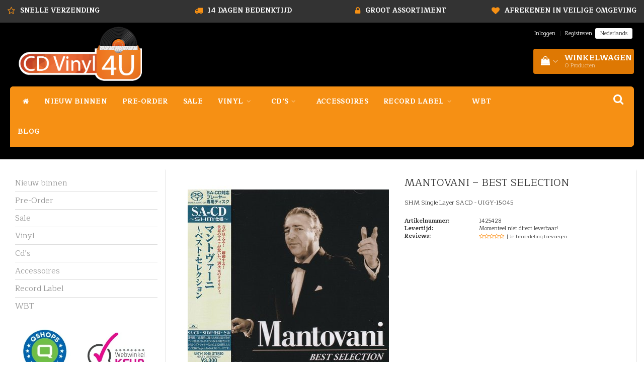

--- FILE ---
content_type: text/html;charset=utf-8
request_url: https://www.cdvinyl4u.nl/mantovani-best-selection.html
body_size: 15060
content:
<!DOCTYPE html>
<html lang="nl">
  
  <head>
    <meta charset="utf-8"/>
<!-- [START] 'blocks/head.rain' -->
<!--

  (c) 2008-2026 Lightspeed Netherlands B.V.
  http://www.lightspeedhq.com
  Generated: 19-01-2026 @ 22:12:11

-->
<link rel="canonical" href="https://www.cdvinyl4u.nl/mantovani-best-selection.html"/>
<link rel="alternate" href="https://www.cdvinyl4u.nl/index.rss" type="application/rss+xml" title="Nieuwe producten"/>
<meta name="robots" content="noodp,noydir"/>
<meta name="google-site-verification" content="dgfP1N1r1jlFdgoe8V6oB4nZMWaiFlCOAoEF182uZlU"/>
<meta name="google-site-verification" content="yR1esRe1UcYYGwUApJd6JaIVGciuakyMEIpo9Ls0clM"/>
<meta property="og:url" content="https://www.cdvinyl4u.nl/mantovani-best-selection.html?source=facebook"/>
<meta property="og:site_name" content="CD Vinyl 4u"/>
<meta property="og:title" content="MANTOVANI – BEST SELECTION"/>
<meta property="og:description" content="SHM Single Layer SACD - UIGY-15045"/>
<meta property="og:image" content="https://cdn.webshopapp.com/shops/90704/files/427831411/universal-japan-mantovani-best-selection.jpg"/>
<script>
<!-- Google tag (gtag.js) -->
<script async src="https://www.googletagmanager.com/gtag/js?id=G-281DW89SS9"></script>
<script>
    window.dataLayer = window.dataLayer || [];
    function gtag(){dataLayer.push(arguments);}
    gtag('js', new Date());

    gtag('config', 'G-281DW89SS9');
</script>
</script>
<script src="https://app.dmws.plus/shop-assets/90704/dmws-plus-loader.js?id=bcd37372977aa58df52bd909f84a96f3"></script>
<!--[if lt IE 9]>
<script src="https://cdn.webshopapp.com/assets/html5shiv.js?2025-02-20"></script>
<![endif]-->
<!-- [END] 'blocks/head.rain' -->
    <title>MANTOVANI – BEST SELECTION - CD Vinyl 4u</title>
    <meta name="description" content="SHM Single Layer SACD - UIGY-15045" />
    <meta name="keywords" content="Universal, Japan, MANTOVANI, –, BEST, SELECTION" />
    <meta http-equiv="X-UA-Compatible" content="IE=edge">
    <meta name="viewport" content="width=device-width, initial-scale=1, maximum-scale=1">
    <meta name="apple-mobile-web-app-capable" content="yes">
    <meta name="apple-mobile-web-app-status-bar-style" content="black">
    <link rel="shortcut icon" href="https://cdn.webshopapp.com/shops/90704/themes/183034/v/1799286/assets/favicon.ico?20231206091219" type="image/x-icon" />   
    
            <link rel="stylesheet" href="//fonts.googleapis.com/css?family=Maitree:300,400,700" type="text/css"/>   
        
    
    <link rel="stylesheet" href="//maxcdn.bootstrapcdn.com/font-awesome/4.6.1/css/font-awesome.min.css">    
    <link rel="stylesheet" href="https://cdn.webshopapp.com/assets/gui-2-0.css?2025-02-20" />
    <link rel="stylesheet" href="https://cdn.webshopapp.com/assets/gui-responsive-2-0.css?2025-02-20" />
    <link rel="stylesheet" href="https://cdnjs.cloudflare.com/ajax/libs/fancybox/3.4.2/jquery.fancybox.min.css" />
    <link rel="stylesheet" href="https://cdn.webshopapp.com/shops/90704/themes/183034/assets/bootstrap-min.css?20260102114548" />
    <link rel="stylesheet" href="https://cdn.webshopapp.com/shops/90704/themes/183034/assets/navigatie.css?20260102114548" />
    <link rel="stylesheet" href="https://cdn.webshopapp.com/shops/90704/themes/183034/assets/stylesheet.css??20260102114548" />
    <link rel="stylesheet" href="https://cdn.webshopapp.com/shops/90704/themes/183034/assets/settings.css?20260102114548" />
    <link rel="stylesheet" href="https://cdn.webshopapp.com/shops/90704/themes/183034/assets/custom.css??20260102114548" />
    
    <script src="https://cdn.webshopapp.com/assets/jquery-1-9-1.js?2025-02-20"></script>
    <script src="https://cdn.webshopapp.com/assets/gui.js?2025-02-20"></script>    
        <script type="text/javascript" src="https://cdn.webshopapp.com/shops/90704/themes/183034/assets/owl-carousel-min.js?20260102114548"></script>
            <!-- HTML5 Shim and Respond.js IE8 support of HTML5 elements and media queries -->
    <!--[if lt IE 9]>
    <script src="//oss.maxcdn.com/html5shiv/3.7.2/html5shiv.min.js"></script>
    <script src="//oss.maxcdn.com/respond/1.4.2/respond.min.js"></script>
    <![endif]-->
     
  </head>
  
  <body>
 
    <!-- USPS -->
    <div class="fixedusps usps hidden-xs">
 <div class="container-fluid">
  
  <ul>
                
                                        
                <li class="col-xs-6 col-sm-6 col-md-4 col-lg-3 nopadding">
      <i class="fa icon-usp font-md fa-star-o " aria-hidden="true"></i> <a href="/service" title="Snelle Verzending">Snelle Verzending</a></li>
        
                <li class="col-xs-6 col-sm-6 col-md-4 col-lg-3 nopadding">
      <i class="fa icon-usp font-md  fa-truck " aria-hidden="true"></i> <a href="/service" title="14 dagen bedenktijd">14 dagen bedenktijd</a></li>
        
                <li class="col-xs-6 col-sm-6 col-md-4 col-lg-3 nopadding">
      <i class="fa icon-usp font-md fa-lock " aria-hidden="true"></i> <a href="/service" title="Groot assortiment ">Groot assortiment </a></li>
        
                <li class="col-xs-6 col-sm-6 col-md-4 col-lg-3 nopadding">
      <i class="fa icon-usp font-md fa-heart " aria-hidden="true"></i> <a href="/service" title="Afrekenen in veilige omgeving">Afrekenen in veilige omgeving</a></li>
        
      </ul>
  
</div>
</div>
 
    <!-- /USPS -->
    
    <!-- REMARKETING TAG -->
    
            
<script type="text/javascript">
var google_tag_params = {
ecomm_prodid: '143054569',
ecomm_pagetype: 'product',
ecomm_totalvalue: 38.00,
};
</script>

<script>
dataLayer = [{
  google_tag_params: window.google_tag_params
}];
</script>

    <!-- /REMARKETING TAG -->
    
    <!-- HEADER -->
    <header class="usp usppadding" data-spy="scroll">
  <div class="container-fluid">
    
    <div class="col-xs-12">
      <div class="logo">
        <a href="https://www.cdvinyl4u.nl/" title="CD Vinyl 4u">
          <img src="https://cdn.webshopapp.com/shops/90704/themes/183034/v/1797236/assets/logo.png?20231206091219" alt="CD Vinyl 4u" />
        </a>
      </div>
    </div>
   <div class="col-sm-5"></div>
    <div class="col-md-4 paddingmd hidden-xs hidden-sm nopaddingr pull-right">
      <div class="sticky-change pull-right text-right">            
        <ul class="header-links">
                    <li><a href="https://www.cdvinyl4u.nl/account/" title="Mijn account">Inloggen </a></li>
          <li class="divide">|</li>
          <li><a href="https://www.cdvinyl4u.nl/account/register/" title="Registreren">Registreren </a></li>
                    
                    
          
  
<li class="btn-group">
  <button type="button" class="dropdown-toggle" data-toggle="dropdown">Nederlands <span class="caret"></span></button>
  <ul class="dropdown-menu languages" role="menu">
        <li><a href="https://www.cdvinyl4u.nl/go/product/143054569" title="Nederlands"><span class="flag nl"></span> Nederlands</a></li>
      </ul>
</li>                 </ul>   
        
         <div id="cartContainer" class="sticky-cart sticky-usp cart-container top hidden-xs hidden-sm">
          <a href="https://www.cdvinyl4u.nl/cart/" title="Mijn winkelwagen" class="cart">
            <i class="fa fa-shopping-bag" aria-hidden="true"></i> <strong>Winkelwagen</strong> <i class="fa fa-angle-down" aria-hidden="true"></i> <br />
            <span class="cart-total-quantity">0</span><span class="productcart">Producten</span>           </a>
          <div class="view-cart col-md-3">
            
            <div class="total">
              Totaalbedrag:<span class="pull-right"><strong>€0,00</strong></span>
              <div class="price-tax">Incl. btw               </div>
              <a href="https://www.cdvinyl4u.nl/cart/" class="btn btn-md btn-icon btn-view">Bestellen <i class="fa fa-shopping-cart" aria-hidden="true"></i></a>
            </div>
            <div class="cartbridge"></div>
          </div>
          <div class="cartshadow"></div>
                    <div class="cartshadowusp"></div>
                  </div>     
        
      </div><!-- header-select -->
    </div><!-- col-md-3 -->

  <nav class="col-xs-12 menu2laags navbar navbar-fixed-top yamm nopadding stickyusps" id="stickynav">
  <div class="navbar-header">
    <button type="button" class="navbar-toggle collapsed" data-toggle="collapse" data-target="#navbar" aria-expanded="false" aria-controls="navbar">
      <span class="sr-only">Toggle navigation</span><span class="icon-bar"></span><span class="icon-bar"></span><span class="icon-bar"></span>
    </button>
  </div>
  <div class="searchmobile">
    <form class="navbar-form" role="search" action="https://www.cdvinyl4u.nl/search/" method="get" id="form_search3">
      <div class="input-group">
        <input type="text" class="form-control" autocomplete="off" placeholder="Zoeken" name="q" id="srch-3">
        <div class="input-group-btn">
          <button class="btn btn-search" type="submit" title="Zoeken" onclick="$('#form_search3').submit();"><span class="glyphicon glyphicon-search"></span>
          </button>
        </div>
      </div>
    </form>
  </div>     
  
  <div id="navbar" class="collapse navbar-collapse">
        <ul class="nav navbar-nav">            
      <li class="home-nav hidden-xs hidden-sm"><a href="https://www.cdvinyl4u.nl/" title="Home"><i class="fa fa-home" aria-hidden="true"></i></a></li>
            <li class=""> 
        <a title="Nieuw binnen" href="https://www.cdvinyl4u.nl/nieuw-binnen/"> Nieuw binnen </a>
              
              </li>
            <li class=""> 
        <a title="Pre-Order" href="https://www.cdvinyl4u.nl/pre-order/"> Pre-Order </a>
              
              </li>
            <li class=""> 
        <a title="Sale" href="https://www.cdvinyl4u.nl/sale/"> Sale </a>
              
              </li>
            <li class=" dropdown yamm-fw"> 
        <span class="togglesub dropdown-toggle" data-toggle="dropdown" role="button" aria-expanded="false"><i class="fa fa-plus" aria-hidden="true"></i></span><a title="Vinyl" href="https://www.cdvinyl4u.nl/vinyl/"> Vinyl <i class="fa fa-angle-down hidden-xs hidden-sm" aria-hidden="true"></i></a>
              
                <ul class="dropdown-menu" role="menu">
          <li class="grid-demo"> 
            <div class="row column">  
                            <div class="item">
                <a title="Vinyl (Enkel)" href="https://www.cdvinyl4u.nl/vinyl/vinyl-enkel/" class="subtitel">Vinyl (Enkel)</a>
                <ul class="list-unstyled" >
                    
                </ul>
              </div>
                            <div class="item">
                <a title="Vinyl (Dubbel)" href="https://www.cdvinyl4u.nl/vinyl/vinyl-dubbel/" class="subtitel">Vinyl (Dubbel)</a>
                <ul class="list-unstyled" >
                    
                </ul>
              </div>
                            <div class="item">
                <a title="Vinyl (Box set)" href="https://www.cdvinyl4u.nl/vinyl/vinyl-box-set/" class="subtitel">Vinyl (Box set)</a>
                <ul class="list-unstyled" >
                    
                </ul>
              </div>
                            <div class="item">
                <a title="Ultradisc One-Step Lp’s" href="https://www.cdvinyl4u.nl/vinyl/ultradisc-one-step-lps/" class="subtitel">Ultradisc One-Step Lp’s</a>
                <ul class="list-unstyled" >
                    
                </ul>
              </div>
                          </div>
          </li> 
        </ul>
              </li>
            <li class=" dropdown yamm-fw"> 
        <span class="togglesub dropdown-toggle" data-toggle="dropdown" role="button" aria-expanded="false"><i class="fa fa-plus" aria-hidden="true"></i></span><a title="Cd’s" href="https://www.cdvinyl4u.nl/cds/"> Cd’s <i class="fa fa-angle-down hidden-xs hidden-sm" aria-hidden="true"></i></a>
              
                <ul class="dropdown-menu" role="menu">
          <li class="grid-demo"> 
            <div class="row column">  
                            <div class="item">
                <a title="Cd’s" href="https://www.cdvinyl4u.nl/cds/cds/" class="subtitel">Cd’s</a>
                <ul class="list-unstyled" >
                    
                </ul>
              </div>
                            <div class="item">
                <a title="Gold Cd’s" href="https://www.cdvinyl4u.nl/cds/gold-cds/" class="subtitel">Gold Cd’s</a>
                <ul class="list-unstyled" >
                    
                </ul>
              </div>
                            <div class="item">
                <a title="Hybrid-SACD" href="https://www.cdvinyl4u.nl/cds/hybrid-sacd/" class="subtitel">Hybrid-SACD</a>
                <ul class="list-unstyled" >
                    
                </ul>
              </div>
                            <div class="item">
                <a title="K2 HD &amp; DXD" href="https://www.cdvinyl4u.nl/cds/k2-hd-dxd/" class="subtitel">K2 HD &amp; DXD</a>
                <ul class="list-unstyled" >
                    
                </ul>
              </div>
                            <div class="item">
                <a title="Single-Layer-SACD" href="https://www.cdvinyl4u.nl/cds/single-layer-sacd/" class="subtitel">Single-Layer-SACD</a>
                <ul class="list-unstyled" >
                    
                </ul>
              </div>
                            <div class="item">
                <a title="UHQCD" href="https://www.cdvinyl4u.nl/cds/uhqcd/" class="subtitel">UHQCD</a>
                <ul class="list-unstyled" >
                    
                </ul>
              </div>
                            <div class="item">
                <a title="Ultra-HD" href="https://www.cdvinyl4u.nl/cds/ultra-hd/" class="subtitel">Ultra-HD</a>
                <ul class="list-unstyled" >
                    
                </ul>
              </div>
                            <div class="item">
                <a title="XRCD" href="https://www.cdvinyl4u.nl/cds/xrcd/" class="subtitel">XRCD</a>
                <ul class="list-unstyled" >
                    
                </ul>
              </div>
                          </div>
          </li> 
        </ul>
              </li>
            <li class=""> 
        <a title="Accessoires " href="https://www.cdvinyl4u.nl/accessoires/"> Accessoires  </a>
              
              </li>
            <li class=" dropdown yamm-fw"> 
        <span class="togglesub dropdown-toggle" data-toggle="dropdown" role="button" aria-expanded="false"><i class="fa fa-plus" aria-hidden="true"></i></span><a title="Record Label" href="https://www.cdvinyl4u.nl/record-label/"> Record Label <i class="fa fa-angle-down hidden-xs hidden-sm" aria-hidden="true"></i></a>
              
                <ul class="dropdown-menu" role="menu">
          <li class="grid-demo"> 
            <div class="row column">  
                            <div class="item">
                <a title="2xHD" href="https://www.cdvinyl4u.nl/record-label/2xhd/" class="subtitel">2xHD</a>
                <ul class="list-unstyled" >
                    
                </ul>
              </div>
                            <div class="item">
                <a title="Analogphonic" href="https://www.cdvinyl4u.nl/record-label/analogphonic/" class="subtitel">Analogphonic</a>
                <ul class="list-unstyled" >
                    
                </ul>
              </div>
                            <div class="item">
                <a title="Analogue Productions" href="https://www.cdvinyl4u.nl/record-label/analogue-productions/" class="subtitel">Analogue Productions</a>
                <ul class="list-unstyled" >
                    
                </ul>
              </div>
                            <div class="item">
                <a title="AudioNautes" href="https://www.cdvinyl4u.nl/record-label/audionautes/" class="subtitel">AudioNautes</a>
                <ul class="list-unstyled" >
                    
                </ul>
              </div>
                            <div class="item">
                <a title="AudioQuest" href="https://www.cdvinyl4u.nl/record-label/audioquest/" class="subtitel">AudioQuest</a>
                <ul class="list-unstyled" >
                    
                </ul>
              </div>
                            <div class="item">
                <a title="Audio Wave" href="https://www.cdvinyl4u.nl/record-label/audio-wave/" class="subtitel">Audio Wave</a>
                <ul class="list-unstyled" >
                    
                </ul>
              </div>
                            <div class="item">
                <a title="Berliner Meister Schallplatten" href="https://www.cdvinyl4u.nl/record-label/berliner-meister-schallplatten/" class="subtitel">Berliner Meister Schallplatten</a>
                <ul class="list-unstyled" >
                    
                </ul>
              </div>
                            <div class="item">
                <a title="Esoteric" href="https://www.cdvinyl4u.nl/record-label/esoteric/" class="subtitel">Esoteric</a>
                <ul class="list-unstyled" >
                    
                </ul>
              </div>
                            <div class="item">
                <a title="FIM" href="https://www.cdvinyl4u.nl/record-label/fim/" class="subtitel">FIM</a>
                <ul class="list-unstyled" >
                    
                </ul>
              </div>
                            <div class="item">
                <a title="Hi-Q Records" href="https://www.cdvinyl4u.nl/record-label/hi-q-records/" class="subtitel">Hi-Q Records</a>
                <ul class="list-unstyled" >
                    
                </ul>
              </div>
                            <div class="item">
                <a title="Impex Records" href="https://www.cdvinyl4u.nl/record-label/impex-records/" class="subtitel">Impex Records</a>
                <ul class="list-unstyled" >
                    
                </ul>
              </div>
                            <div class="item">
                <a title="Intervention Records" href="https://www.cdvinyl4u.nl/record-label/intervention-records/" class="subtitel">Intervention Records</a>
                <ul class="list-unstyled" >
                    
                </ul>
              </div>
                            <div class="item">
                <a title="Jazz on Vinyl" href="https://www.cdvinyl4u.nl/record-label/jazz-on-vinyl/" class="subtitel">Jazz on Vinyl</a>
                <ul class="list-unstyled" >
                    
                </ul>
              </div>
                            <div class="item">
                <a title="Master Music" href="https://www.cdvinyl4u.nl/record-label/master-music/" class="subtitel">Master Music</a>
                <ul class="list-unstyled" >
                    
                </ul>
              </div>
                            <div class="item">
                <a title="MFSL" href="https://www.cdvinyl4u.nl/record-label/mfsl/" class="subtitel">MFSL</a>
                <ul class="list-unstyled" >
                    
                </ul>
              </div>
                            <div class="item">
                <a title="ORG" href="https://www.cdvinyl4u.nl/record-label/org/" class="subtitel">ORG</a>
                <ul class="list-unstyled" >
                    
                </ul>
              </div>
                            <div class="item">
                <a title="Pro-Ject" href="https://www.cdvinyl4u.nl/record-label/pro-ject/" class="subtitel">Pro-Ject</a>
                <ul class="list-unstyled" >
                    
                </ul>
              </div>
                            <div class="item">
                <a title="Pure Pleasure" href="https://www.cdvinyl4u.nl/record-label/pure-pleasure/" class="subtitel">Pure Pleasure</a>
                <ul class="list-unstyled" >
                    
                </ul>
              </div>
                            <div class="item">
                <a title="Reference Recordings" href="https://www.cdvinyl4u.nl/record-label/reference-recordings/" class="subtitel">Reference Recordings</a>
                <ul class="list-unstyled" >
                    
                </ul>
              </div>
                            <div class="item">
                <a title="Sam Records" href="https://www.cdvinyl4u.nl/record-label/sam-records/" class="subtitel">Sam Records</a>
                <ul class="list-unstyled" >
                    
                </ul>
              </div>
                            <div class="item">
                <a title="Stockfisch" href="https://www.cdvinyl4u.nl/record-label/stockfisch/" class="subtitel">Stockfisch</a>
                <ul class="list-unstyled" >
                    
                </ul>
              </div>
                            <div class="item">
                <a title="Sony Hongkong" href="https://www.cdvinyl4u.nl/record-label/sony-hongkong/" class="subtitel">Sony Hongkong</a>
                <ul class="list-unstyled" >
                    
                </ul>
              </div>
                            <div class="item">
                <a title="Speakers Corner" href="https://www.cdvinyl4u.nl/record-label/speakers-corner/" class="subtitel">Speakers Corner</a>
                <ul class="list-unstyled" >
                    
                </ul>
              </div>
                            <div class="item">
                <a title="Tacet" href="https://www.cdvinyl4u.nl/record-label/tacet/" class="subtitel">Tacet</a>
                <ul class="list-unstyled" >
                    
                </ul>
              </div>
                            <div class="item">
                <a title="The Lost Recordings" href="https://www.cdvinyl4u.nl/record-label/the-lost-recordings/" class="subtitel">The Lost Recordings</a>
                <ul class="list-unstyled" >
                    
                </ul>
              </div>
                            <div class="item">
                <a title="Universal Hongkong" href="https://www.cdvinyl4u.nl/record-label/universal-hongkong/" class="subtitel">Universal Hongkong</a>
                <ul class="list-unstyled" >
                    
                </ul>
              </div>
                            <div class="item">
                <a title="Universal Japan" href="https://www.cdvinyl4u.nl/record-label/universal-japan/" class="subtitel">Universal Japan</a>
                <ul class="list-unstyled" >
                    
                </ul>
              </div>
                            <div class="item">
                <a title="Venus Records" href="https://www.cdvinyl4u.nl/record-label/venus-records/" class="subtitel">Venus Records</a>
                <ul class="list-unstyled" >
                    
                </ul>
              </div>
                            <div class="item">
                <a title="Diverse " href="https://www.cdvinyl4u.nl/record-label/diverse/" class="subtitel">Diverse </a>
                <ul class="list-unstyled" >
                    
                </ul>
              </div>
                          </div>
          </li> 
        </ul>
              </li>
            <li class=""> 
        <a title="WBT" href="https://www.cdvinyl4u.nl/wbt/"> WBT </a>
              
              </li>
                         <li class=""><a href="https://www.cdvinyl4u.nl/blogs/blog/">Blog</a></li>
             
    </ul> 
        <div id="cartContainer" class="cart-container top hidden-xs hidden-sm">
     <a href="https://www.cdvinyl4u.nl/cart/" title="Mijn winkelwagen" class="cart">
       <i class="fa fa-shopping-bag" aria-hidden="true"></i> <span class="cart-total-quantity">0</span>
      </a>
    </div> 
    <div class="stickysearch">
      <i class="fa fa-search" aria-hidden="true"></i>
    </div>
    <!-- stickysearch -->
    
    <div class="view-search hidden">
      <form class="navbar-form" role="search" action="https://www.cdvinyl4u.nl/search/" method="get" id="form_search">
        <div class="input-group">
          <input type="text" class="form-control" autocomplete="off" placeholder="Zoeken" name="q" id="srch">
          <div class="input-group-btn">
            <button class="btn btn-search" type="submit" title="Zoeken" onclick="$('#form_search').submit();">
              <i class="fa fa-search" aria-hidden="true"></i>
            </button>
          </div>
        </div>
        <div class="autocomplete">
          <div class="products-livesearch"></div>
          <div class="more">
            <a href="#">Bekijk alle resultaten <span>(0)</span></a>
          </div><!--more-->
          <div class="notfound">Geen producten gevonden...</div>
        </div><!--autocomplete-->
      </form>
    </div>
  </div><!--/.nav-collapse -->
</nav>
<div class="nav-arrow text-center paddingsm"><i class="fa fa-chevron-down" aria-hidden="true"></i></div>

    
  </div>
</header>     
    <!-- /HEADER -->
    
    <!-- MESSAGES -->
        <!-- /MESSAGES -->
    
    
<!-- [START] PRODUCT -->
<div itemscope itemtype="https://schema.org/Product">
  <meta itemprop="name" content="Universal Japan MANTOVANI – BEST SELECTION">
  <meta itemprop="image" content="https://cdn.webshopapp.com/shops/90704/files/427831411/300x250x2/universal-japan-mantovani-best-selection.jpg" /> 
  <meta itemprop="brand" content="Universal Japan" />  <meta itemprop="description" content="SHM Single Layer SACD - UIGY-15045" />  <meta itemprop="itemCondition" itemtype="https://schema.org/OfferItemCondition" content="https://schema.org/NewCondition"/>
  <meta itemprop="gtin13" content="4988031425428" />  <meta itemprop="mpn" content="1425428" />  <meta itemprop="sku" content="4988031425428" />    <meta itemprop="productID" content="143054569">

 

<div itemprop="offers" itemscope itemtype="https://schema.org/Offer">
   
    <meta itemprop="price" content="38.00" />
    <meta itemprop="priceCurrency" content="EUR" />
     
  <meta itemprop="validFrom" content="2026-01-19" /> 
  <meta itemprop="priceValidUntil" content="2026-04-19" />
  <meta itemprop="url" content="https://www.cdvinyl4u.nl/mantovani-best-selection.html" />
 </div>
<!-- [START] REVIEWS -->
<!-- [END] REVIEWS -->
</div>
<!-- [END] PRODUCT --><div class="col-md-12 white shopnow-products"></div>

<div class="container-fluid">
       
    <!-- SIDEBAR -->
    <div class="col-xs-12 col-md-3 sidebar nopadding hidden-xs hidden-sm">
      <div class="white roundcorners shadow paddinground">
        
<ul>
    <li><a href="https://www.cdvinyl4u.nl/nieuw-binnen/" title="Nieuw binnen" >Nieuw binnen </a>
      </li>
    <li><a href="https://www.cdvinyl4u.nl/pre-order/" title="Pre-Order" >Pre-Order </a>
      </li>
    <li><a href="https://www.cdvinyl4u.nl/sale/" title="Sale" >Sale </a>
      </li>
    <li><a href="https://www.cdvinyl4u.nl/vinyl/" title="Vinyl" >Vinyl </a>
      </li>
    <li><a href="https://www.cdvinyl4u.nl/cds/" title="Cd’s" >Cd’s </a>
      </li>
    <li><a href="https://www.cdvinyl4u.nl/accessoires/" title="Accessoires " >Accessoires  </a>
      </li>
    <li><a href="https://www.cdvinyl4u.nl/record-label/" title="Record Label" >Record Label </a>
      </li>
    <li><a href="https://www.cdvinyl4u.nl/wbt/" title="WBT" >WBT </a>
      </li>
  </ul>




      <a href="https://www.qshops.org/webshop/view/cdvinyl4u" title="Keur merken">
        <img src="https://cdn.webshopapp.com/shops/90704/files/426194212/aa5aeaab-86e4-48e5-b3b9-831eca29c1bc.jpg" class="hallmark" alt="Keur merken" title="Keur merken"/>
      </a>
    
    <h3>Recent bekeken <a href="https://www.cdvinyl4u.nl/recent/clear/" title="Wissen" class="text-right small">Wissen</a></h3>
        
    <div class="product-sidebar clearfix">
    <div class="col-md-2 nopadding">
      <a href="https://www.cdvinyl4u.nl/mantovani-best-selection.html" title="Universal Japan MANTOVANI – BEST SELECTION" class="product-image">
                <img src="https://cdn.webshopapp.com/shops/90704/files/427831411/35x35x2/universal-japan-mantovani-best-selection.jpg" width="35" height="35" alt="Universal Japan MANTOVANI – BEST SELECTION" />
              </a>
    </div>
    <div class="col-md-10">
      <a href="https://www.cdvinyl4u.nl/mantovani-best-selection.html" title="Universal Japan MANTOVANI – BEST SELECTION"> MANTOVANI – BEST SELECTION</a>
      
            
      <span class="price">€38,00    
         
      </span>         
      
              
      
                  
    </div>
    
  </div>
    
    
      </div>       <div class="col-xs-12 hidden-xs usp-column white roundcorners shadow paddinground margtop">
        <h3>Voordelen van CD Vinyl 4u</h3>
        <ul>
          <li><i class="fa fa-check" aria-hidden="true"></i>Snelle Verzending</li>          <li><i class="fa fa-check" aria-hidden="true"></i>14 dagen bedenktijd</li>          <li><i class="fa fa-check" aria-hidden="true"></i>Groot assortiment </li>          <li><i class="fa fa-check" aria-hidden="true"></i>Afrekenen in veilige omgeving</li>        </ul>
      </div>    </div> 
    <!-- /SIDEBAR -->
    
    <!-- PRODUCT -->
  <div class="col-md-9 nopaddingr"> 
       <div class="col-xs-12 nopadding">
        <div class="col-xs-6 breadcrumbsmobile paddingsm visible-xs visible-sm">
          <a href="https://www.cdvinyl4u.nl/" title="Home">Home</a>
           / <a href="https://www.cdvinyl4u.nl/mantovani-best-selection.html">MANTOVANI – BEST SELECTION</a>        </div>
        <div class="col-xs-6 mobiletopbar paddingsm visible-xs visible-sm">
          <ul class="header-links">          
                                    
          
  
<li class="btn-group">
  <button type="button" class="dropdown-toggle" data-toggle="dropdown">Nederlands <span class="caret"></span></button>
  <ul class="dropdown-menu languages" role="menu">
        <li><a href="https://www.cdvinyl4u.nl/go/product/143054569" title="Nederlands"><span class="flag nl"></span> Nederlands</a></li>
      </ul>
</li>                        <li><a href="https://www.cdvinyl4u.nl/account/" class="btn btn-xxs white"><i class="fa fa-user" aria-hidden="true"></i></a> </li>
          </ul>     
        </div>
      </div>
      
        <div class="col-xs-12 white shadow roundcorners margbot">
         
          <div class="productpage product" data-stock-allow_outofstock_sale="1" data-stock-level="0">
            
            <div class="col-md-12 popup-products"></div>
            
            <div class="col-md-6 col-xs-12">
              <div class="productpage-images product-143054569">          
                
                <div class="productpage-images-featured" style="position:none!important;">
                                                     
                  <div class="product-image margtop">
                    <a  title="Universal Japan MANTOVANI – BEST SELECTION">             
                      <img src="https://cdn.webshopapp.com/shops/90704/files/427831411/400x400x2/universal-japan-mantovani-best-selection.jpg" data-original-url="https://cdn.webshopapp.com/shops/90704/files/427831411/universal-japan-mantovani-best-selection.jpg" class="featured" alt="Universal Japan MANTOVANI – BEST SELECTION" />
                    </a>
                  </div>
                  
                                                                      </div>
                
                <ul class="productpage-images-thumbs col-xs-12 nopadding">
                                    
                   <script>
                    $(document).ready(function(){
                      // Double gallery image fix
                      $(document).on('click', '.product-image a', function(event) { 
                          event.preventDefault(); 
                          $(".productpage-images-thumbs script + li a").click(); 
                      });
                      // Youtube thumbnail creator
                      $('li.vid a').attr('href',function(i,e){
                        return e.replace("https://www.youtube.com/watch?v=","https://www.youtube.com/embed/");
                      });  
                      $('li.vid img').attr('src',function(i,e){
                        return e.replace("https://www.youtube.com/watch?v=","http://img.youtube.com/vi/");
                      });   
                    });  
                  </script> 
                                    <li>                  
                    <a href="https://cdn.webshopapp.com/shops/90704/files/427831411/universal-japan-mantovani-best-selection.jpg" data-fancybox="gallery" class="fancybox-thumb" title="Universal Japan MANTOVANI – BEST SELECTION">
                      <img src="https://cdn.webshopapp.com/shops/90704/files/427831411/70x70x2/universal-japan-mantovani-best-selection.jpg" data-featured-url="https://cdn.webshopapp.com/shops/90704/files/427831411/400x400x2/universal-japan-mantovani-best-selection.jpg" data-original-url="https://cdn.webshopapp.com/shops/90704/files/427831411/universal-japan-mantovani-best-selection.jpg" alt="Universal Japan MANTOVANI – BEST SELECTION" class="shadow roundcorners" />
                    </a>
                  </li>
                                  </ul>
                <div class="icons">
                  <a href="https://www.cdvinyl4u.nl/account/wishlistAdd/143054569/" title="Aan verlanglijst toevoegen"><i class="fa fa-heart-o" aria-hidden="true"></i></a>                               
                </div>
              </div>
            </div>  <!-- col-md-6 -->
            
            <div class="col-md-6 col-xs-12 nopadding">              
              <h1> <span>MANTOVANI – BEST SELECTION</span></h1>
              <div class="product-info paddingsm">
                                <div class="intro col-xs-9 nopadding">
                  SHM Single Layer SACD - UIGY-15045
                </div>     
                                              
                <div class="col-xs-3">
                  <a href="https://www.cdvinyl4u.nl/brands/universal-japan/" title="Universal Japan">
                    <img src="https://cdn.webshopapp.com/assets/blank.gif?2025-02-20" class="pull-right" alt="Universal Japan" />
                  </a>
                </div>
                                <dl class="details nopaddinglr col-xs-12">
                                    <dt class="col-xs-4 nopadding">Artikelnummer:</dt>
                  <dd class="col-xs-8 nopadding">1425428</dd>
                                                      <dt class="col-xs-4 nopadding">Levertijd:</dt>
                  <dd class="col-xs-8 nopadding">Momenteel niet direct leverbaar!</dd>
                                    
                                                        
                  
                              
                  <dt class="col-xs-4 nopadding">Reviews:</dt>
                  <dd class="col-xs-8 nopadding">                    
                   
                  <div class="stars-holder">
                    <div class="stars">
                                          </div>
                    <div class="stars-o">
                      <i class="fa fa-star-o"></i><i class="fa fa-star-o"></i><i class="fa fa-star-o"></i><i class="fa fa-star-o"></i><i class="fa fa-star-o"></i>
                    </div>
                    <a href="https://www.cdvinyl4u.nl/account/review/143054569/" class="font-xs write-review" title="Je beoordeling toevoegen">| Je beoordeling toevoegen</a>          
                  </div>                               
                  </dd>
                                                      
                </dl>
                
                <!-- PRODUCT BANNER -->
                <div class="productbanner hidden-xs hidden-sm">
                                                              
                </div>
                <!-- /PRODUCT BANNER -->
                
                <div id="cart" class="clearfix col-xs-12 nopadding">
                  <form action="https://www.cdvinyl4u.nl/cart/add/282470251/" id="product_configure_form" class="product_configure_form clearfix" method="post">
                    
                      <meta class="meta-currency" itemprop="priceCurrency" content="EUR" />
                      <meta class="meta-price" itemprop="price" content="38" />
                      <meta class="meta-currencysymbol" content="€" />
                    
                    <div class="product-info-options col-md-12 paddingtopbot">
                      
                                            <input type="hidden" name="bundle_id" id="product_configure_bundle_id" value="">

                                                    </div>
                                                              
                                 
                                                                
                                <div class="col-md-5 col-xs-5 nopadding">
                                    <div class="pricing">
                                                                            <span class="price">€38,00 </span>
                                                                            <div class="price-tax">Incl. btw                                                                              </div>
                                    </div>
                                </div><!-- col-md-6 -->
                                
                                                                <div class="col-md-7 col-xs-7 nopadding">
                                                                      
                                  <a class="btn btn-view btn-md popup pull-right" data-title="MANTOVANI – BEST SELECTION" data-id=143054569 href="https://www.cdvinyl4u.nl/cart/add/282470251/">Toevoegen aan winkelwagen <i class="fa fa-shopping-cart" aria-hidden="true"></i></a>     
                                                                  
                                  
                                    
                                  <div class="quantity">
                                    <input type="number" name="quantity" class="form-control input-number" value="1" />
                                  </div>
                                </div>
                                                              </form>
                </div><!-- cart -->                                
              </div>  <!-- col-md-6 -->  
              
            </div>                           
           </div>
          </div><!-- col-md-9 -->                   
      
      <div class="col-sm-12  nopadding hidden-xs">
                	<div class="share">
            <div class="social clearfix">
                                                                                  </div>
          </div><!-- social -->
              </div>
                                
      <div class="col-xs-12 nopaddinglr">
        <div id="product-tabs" class="tabs">
          <ul class="nav nav-tabs responsive" role="tablist">   
            <li role="presentation" class="active "><a href="#product-tab-content" role="tab" data-toggle="tab">Informatie</a></li>  
            <li role="presentation"><a href="#product-tab-reviews" role="tab" data-toggle="tab">Reviews  
              <div class="stars-holder">
                    <div class="stars">
                                          </div>
                    <div class="stars-o">
                      <i class="fa fa-star-o"></i><i class="fa fa-star-o"></i><i class="fa fa-star-o"></i><i class="fa fa-star-o"></i><i class="fa fa-star-o"></i>
                    </div>       
                  </div>    </a></li>
            <li role="presentation"><a href="#product-tab-tags" role="tab" data-toggle="tab">Tags (0)</a> </li>          </ul>
          
          <div class="tab-content responsive white shadow roundcorners">
            <div role="tabpanel" class="tab-pane fade in active mobile-width-information" id="product-tab-content">
              
                            <table class="specs">
                                <tr>
                  <td class="spec-title"><strong>Catalogus (SKU):</strong>
                  </td>
                  <td>UIGY-15045</td>
                </tr>
                                <tr>
                  <td class="spec-title"><strong>UPS/EAN/JAN:</strong>
                  </td>
                  <td>4988031425428</td>
                </tr>
                                <tr>
                  <td class="spec-title"><strong>Aantal Discs:</strong>
                  </td>
                  <td>1</td>
                </tr>
                                <tr>
                  <td class="spec-title"><strong>Format:</strong>
                  </td>
                  <td>SHM Single Layer SACD</td>
                </tr>
                                <tr>
                  <td class="spec-title"><strong>Publicatiedatum:</strong>
                  </td>
                  <td>26.5.2021</td>
                </tr>
                                <tr>
                  <td class="spec-title"><strong>Label:</strong>
                  </td>
                  <td>Universal Japan</td>
                </tr>
                              </table>
                            <br />
              <h3>MANTOVANI – BEST SELECTION</h3>
<h3>TITLE</h3>
<p>1. Charmaine<br />2. Greensleeves<br />3. Fly Me To The Moon<br />4. By The Sleepy Lagoon<br />5. My Way<br />6. Estrellita<br />7. Some Enchanted Evening<br />8. Moon River<br />9. Sunrise, Sunset ("Fiddler On The Roof")<br />10. The Sound Of Music<br />11. Love Story Theme<br />12. Limelight (Theme)<br />13. Come prima<br />14. La vie en rose<br />15. Under Paris Skies<br />16. La mer<br />17. Autumn Leaves<br />18. Arrivederci Roma<br />19. Granada<br />20. Cielito lindo<br />21. Siboney<br />22. Jealousy<br />23. Besame mucho<br />24. Blauer Himmel</p>
<p>Vóór de opkomst van The Beatles was Annunzio Paolo Mantovani de meest succesvolle Britse artiest. Hij was de eerste die meer dan een miljoen exemplaren van een stereo-album verkocht en in 1959 was hij tegelijkertijd met zes albums vertegenwoordigd in de hitlijsten. De in Italië geboren dirigent en componist groeide op als zoon van een violist die als concertmeester verbonden was aan het Royal Opera House Covent Garden in Londen.</p>
<p>Mantovani werd beroemd door zijn ontwikkelde stijl van "Cascading Strings", een nagalm-effect dat uitsluitend door arrangement en niet door opnametechniek wordt geproduceerd. Deze klank werd zijn handelsmerk en het in deze stijl gecomponeerde nummer "Charmaine" was een wereldhit.</p>
<p>Dit album is een SHM SACD. Dit formaat is de verdere ontwikkeling van de single-layer SACD en maakt gebruik van een bijzonder lichtdoorlatend plastic (Super High Material). Het maakt een veel betere leesbaarheid van de put-landstructuren op het oppervlak mogelijk dan mogelijk is met hybride SACD's. De SHM SACD's van Universal worden over het algemeen opnieuw gedigitaliseerd naar DSD vanaf de master tapes van de albums zonder wijzigingen. SHM SACD's kunnen worden afgespeeld op elke SACD-speler. Gebruik alstublieft geen L'Art du Son of op alcohol gebaseerde reinigingsmiddelen.</p>
<p>Let op: Alle titels zijn ontworpen door Universal Music als limited edition verzamelobjecten voor de Japanse markt.</p>
            </div>                                      
            <div role="tabpanel" class="tab-pane fade" id="product-tab-reviews">   
              <div class="reviews">
                
                                
                                <div class="write">
                  <span class="stats">
                    <span>0</span> sterren op basis van <span>0</span> beoordelingen
                  </span>
                  <a href="https://www.cdvinyl4u.nl/account/review/143054569/" class="button-review" id="write_review" title="Je beoordeling toevoegen">
                    <span class="icon icon-10">
                      <span class="icon-icon icon-icon-edit"></span>
                      Je beoordeling toevoegen
                    </span>
                  </a>     
                </div>   
                      
                
              </div>
            </div>
            <div role="tabpanel" class="tab-pane fade" id="product-tab-tags">
              <ul class="tags">
                              </ul>
            </div>
            
          </div><!-- tab-content -->
        </div><!-- product-tabs -->      
    </div>    
   </div>
                              
          
                                        
  </div>                
</div><!-- -container -->     
</div>

<div id="product_footer" class="product product-bottom white shadow roundcorners margtop hidden-xs clearfix" data-stock-allow_outofstock_sale="1" data-stock-level="0">
  
 <div id="popup-products" class="col-md-12"></div>
  <div class="col-xs-12 nopadding">
    <div class="title paddingsm font-xl text-center">
      <strong> Bestel  <span>MANTOVANI – BEST SELECTION</span></strong>
    </div>
    <div class="container">
      
      <div class="col-sm-2 col-lg-2 paddingsm">  
        <div class="product-image product-143054569">
            <img src="https://cdn.webshopapp.com/shops/90704/files/427831411/175x175x2/universal-japan-mantovani-best-selection.jpg" data-original-url="https://cdn.webshopapp.com/shops/90704/files/427831411/universal-japan-mantovani-best-selection.jpg" class="featured" alt="Universal Japan MANTOVANI – BEST SELECTION" />
        </div>                                    
      </div>
      
      <div class="col-sm-10 col-lg-10 hidden-xs row-eq-height">
        <div class="col-sm-5 col-lg-6 paddingmd productdesc">
                                                
          <h4><strong>Productomschrijving</strong></h4>
          SHM Single Layer SACD - UIGY-15045
                    
          <hr>
          
          <dl class="paddingsm">
                        <dt class="col-md-4 nopadding">Reviews:</dt>
            <dd class="col-md-8 nopadding">
               
              <div class="stars-holder hidden-xs">
                <div class="stars">
                                  </div>
                <div class="stars-o">
                  <i class="fa fa-star-o"></i><i class="fa fa-star-o"></i><i class="fa fa-star-o"></i><i class="fa fa-star-o"></i><i class="fa fa-star-o"></i>
                </div>
                <a href="https://www.cdvinyl4u.nl/account/review/143054569/" class="font-xs write-review" title="Je beoordeling toevoegen">| Je beoordeling toevoegen</a>          
              </div>      
            </dd>
                        
                                    
          </dl>  
          
        </div>
        <div class="col-sm-7 col-lg-6 grey roundcorners margtopbot">      
          
          <form action="https://www.cdvinyl4u.nl/cart/add/282470251/" id="product_configure_form_footer" class="product_configure_form clearfix" method="post">
            
            <meta class="meta-currency" itemprop="priceCurrency" content="EUR" />
            <meta class="meta-price" itemprop="price" content="38.00" />
            <meta class="meta-currencysymbol" content="€" />
            
            <div class="product-info-options">
              
                            <input type="hidden" name="bundle_id" id="product_configure_bundle_id" value="">

                                    </div>
                        
                                                
                        <div class="col-md-6 col-xs-5 nopadding">
                            <div class="pricing">
                                                            <span class="price">€38,00</span>
                                                            <div class="price-tax">Incl. btw                                                              </div>
                            </div>
                        </div><!-- col-md-6 -->
                        
                                                <div class="col-md-6 col-xs-7 nopadding pull-right">                       
                                                                                  
                          <input type="submit" class="btn btn-view btn-md popup" title="Toevoegen aan winkelwagen" data-title="MANTOVANI – BEST SELECTION" data-id=143054569 id="mantovani-best-selection.html" value="Toevoegen aan winkelwagen">
                                                                            </div>
                                              </form>
                      </div>
                      </div>

                      </div>
                      </div>
                   </div>                                
                   </div>
                        
                        
<script>
  (function($){
    $(document).ready(function(){
      var $productFooter = $('#product_footer');
      if ( $productFooter.length && $('#product_configure_form_footer').length ) {
        var $formElements = $productFooter.find('input,select,radio,textarea,button,a');
        $formElements.each( function() {
          var $this = $(this);
          var onclick = $this.attr('onclick');
          var onchange = $this.attr('onchange');
          var id = $this.attr('id');
          var attr = {};
          if ( onclick ) {
            onclick = onclick.replace(/product_configure_form/g, 'product_configure_form_footer');
            $this.attr( 'onclick', onclick );
            attr[ 'onclick' ] = onclick;
          }
          if ( onchange ) {
            onchange = onchange.replace(/product_configure_form/g, 'product_configure_form_footer');
            $this.attr( 'onchange', onchange );
            attr[ 'onchange' ] = onchange;
          }
          // Change action.
          $.each( attr, function( key, val ) {
            var prepos = val.indexOf( '.action' );
            if ( -1 !== prepos ) {
              // Er wordt een actie overschreven.
              var search = "/';";
              var searchpos = prepos + val.substring( prepos ).indexOf( search );
              // ++ omdat we na de / moeten invoegen.
              searchpos++;
              if ( -1 !== searchpos ) {
                var newval = val.slice( 0, searchpos ) + "#product_footer" + val.slice( searchpos );
                $this.attr( key, newval );
              }
            }
          } );
          
          // Set id/for pairs to unique values.
          if ( id ) {
            var $label = $( 'label[for="'+id+'"]', $productFooter );
            id = id + '_footer';
            $this.attr( 'id', id );
            if ( $label.length ) {
              $label.attr( 'for', id );
            }
          }
        } );
      }
    });
  })(jQuery);
</script>
                     

<script type="text/javascript">
// Ver 1.1 - Date 2-5-2016 >> fixed pricefromtext bug
// Ver 1.0 - Date 15-12-2014
  
function priceUpdate_init() {
  //$(data.form+' .pricing').attr('data-original-price', priceUpdate_getPriceFromText($(data.form+' .price').html()));
  var form = '#product_configure_form';
  var data = {
    form: form,
    currency: $(form+' .meta-currency').attr('content'),
    currencysymbol: $(form+' .meta-currencysymbol').attr('content'),
    price: $(form+' .meta-price').attr('content'),
  uvp: false /*default value*/
  }
  
  if ($(data.form+' .pricing .price-old').length > 0) {
    data.productPricing = {
      org: data.price,
      cur: priceUpdate_getPriceFromText(data, $(data.form+' .price-new').html()),
      old: priceUpdate_getPriceFromText(data, $(data.form+' .price-old').html())
    }
    if ($(data.form+' .pricing .price-old .uvp').length > 0) {
      data.uvp = $('<div>').append($(data.form+' .pricing .price-old .uvp').clone()).html();
    }
  } else {
    data.productPricing = {
      org: data.price,
      cur: priceUpdate_getPriceFromText(data, $(data.form+' .price').html()),
      old: false
    }
  }
  $(data.form+' .product-configure-custom .product-configure-custom-option').each(function(){
    $(this).find('input[type="checkbox"]').each(function(){ $(this).change(function(){
      priceUpdate_updateForm(data, $(this));
    });});
    $(this).find('input[type="radio"]').each(function(){ $(this).change(function(){
      priceUpdate_updateForm(data, $(this));
    });});
    $(this).find('select').each(function(){ $(this).change(function(){
      priceUpdate_updateForm(data, $(this));
    });});
  })
}

// Update het formulier (prijzen etc.)
function priceUpdate_updateForm(data, changeObj) {
  
  oldPrice = data.productPricing.old;
  currentPrice = data.productPricing.cur;
  
  var optionPriceTotal = 0;
  var addValue = 0;
  $(data.form+' .product-configure-custom .product-configure-custom-option').each(function(){
    $(this).find('input[type="checkbox"]:checked').each(function(){
      addValue = priceUpdate_getPriceFromText(data, $(this).parent().children('label[for="'+$(this).attr('id')+'"]').html());
      if (!isNaN(addValue) && addValue != null) { optionPriceTotal += addValue; }
    });
    $(this).find('input[type="radio"]:checked').each(function(){
      addValue = priceUpdate_getPriceFromText(data, $(this).parent().children('label[for="'+$(this).attr('id')+'"]').html());
      if (!isNaN(addValue) && addValue != null) { optionPriceTotal += addValue; }
    });
    $(this).find('select option:selected').each(function(){
      addValue = priceUpdate_getPriceFromText(data, $(this).html());
      if (!isNaN(addValue) && addValue != null) { optionPriceTotal += addValue; }
    });
  })
  //console.log('curr '+currentPrice);
  //console.log('optiontotal: '+optionPriceTotal);
  
  if (oldPrice != false) {
    oldPrice = priceUpdate_formatPrice(oldPrice + optionPriceTotal, data);
  if (data.uvp != false) {oldPrice += ' '+data.uvp};
  }
  currentPrice = priceUpdate_formatPrice(currentPrice + optionPriceTotal, data);
  
  if ($(data.form+' .pricing .price-old').length > 0) {
    $(data.form+' .pricing .price').html('<span class="price-old">'+oldPrice+'</span><span class="price-new">'+currentPrice+'</span>');
    $(data.form+' .pricing .price').addClass('price-offer');
  } else {
    $(data.form+' .pricing .price').html(currentPrice);
    $(data.form+' .pricing .price').removeClass('price-offer');
  }

}

function priceUpdate_formatPrice(value, data) {
  return data.currencysymbol+''+value.formatMoney(2, ',', '.');
}

function priceUpdate_getPriceFromText(data, val) {
  if (val.search(data.currencysymbol) == -1 || val.lastIndexOf(data.currencysymbol) < 0 || val.indexOf(data.currencysymbol) < 0) {
    return null;
  }
  val = val.substring(val.lastIndexOf(data.currencysymbol)+1);
  val = val.replace(/[^0-9-]/g,'');
  valInt = val.substring(0, val.length - 2);
  valDecimals = val.substring(val.length - 2);
  val = valInt + '.' + valDecimals;
  val = parseFloat(val);
  return val;
}

  
if (Number.prototype.formatMoney == undefined) {
Number.prototype.formatMoney = function(c, d, t){
var n = this,
    c = isNaN(c = Math.abs(c)) ? 2 : c,
    d = d == undefined ? "." : d,
    t = t == undefined ? "," : t,
    s = n < 0 ? "-" : "",
    i = parseInt(n = Math.abs(+n || 0).toFixed(c)) + "",
    j = (j = i.length) > 3 ? j % 3 : 0;
   return s + (j ? i.substr(0, j) + t : "") + i.substr(j).replace(/(\d{3})(?=\d)/g, "$1" + t) + (c ? d + Math.abs(n - i).toFixed(c).slice(2) : "");
};
};

$(document).ready(function() {
  priceUpdate_init();
});

</script>
<script type="text/javascript">
  /*
  * V1.4.1 - Date 20-11-2015 *Verbeteringen voor HTTPS
  *
  * Changelog
  * 1.4 - Date 30-10-2015 *Ondersteuning voor HTTPS (main.js is vereist)
  * 1.3 - Date 22-05-2015 - ??
  */
  $(document).ready(function() {
    $('a.popup, input.popup').click(function(event) {
      event.preventDefault();
      $(this).closest('.product').find('.messages').remove();
      var popupAttsAjax = {
        this: this,
        popupSelector: '.popup-products',
        title: $(this).attr('data-title'),
        image: $('<div>').append($(this).closest('.product').find('img.featured').clone()).html(),
        id: (this.id),
        shopId: '90704',
        shopDomain: 'https://www.cdvinyl4u.nl/',
        shopDomainNormal: 'https://www.cdvinyl4u.nl/',
        shopDomainSecure: 'https://www.cdvinyl4u.nl/',
        shopB2B: ''
      };
      if (window.location.protocol == "https:") {
        popupAttsAjax.shopDomain = popupAttsAjax.shopDomainSecure;
      } else {
        popupAttsAjax.shopDomain = popupAttsAjax.shopDomainNormal;
      }
      productPopup_init(popupAttsAjax);
    });
  });
  
  function productPopup_init(popupAttsAjax) {
    var product = $(popupAttsAjax.this).closest('.product');
    var dataStock_allow_outofstock_sale = Boolean(product.data('stock-allow_outofstock_sale'));
    var dataStock_level = product.data('stock-level');
    var containerForm = $(popupAttsAjax.this).closest('.product_configure_form');
    var ajaxAddToCartUrl = containerForm.attr('action');
    var formData = containerForm.serializeObject();
    if (typeof formData.quantity == 'undefined') {
      formData.quantity = "1";
    }
    var loadUrl = ajaxAddToCartUrl;
    var continueAjax = true;
    var errorHTML = '';
    if (dataStock_allow_outofstock_sale == true) {
      continueAjax = true;
    } else {
      if (parseInt(formData.quantity) <= dataStock_level) {
        continueAjax = true;
      } else {
        continueAjax = true;
      }
    }
    if (continueAjax == true) {
      $(popupAttsAjax.popupSelector).html('Loading');
      $(popupAttsAjax.popupSelector).fadeIn('fast');
      var popupHtml = '';
      popupHtml += '<a href="#" class="close"><span class="glyphicon glyphicon-remove"></span></a>';
      if (window.location.protocol == "https:") {
        loadUrl = loadUrl.replace(popupAttsAjax.shopDomain, popupAttsAjax.shopDomainSecure);
      }
      $('<div id="loadedContentAdToCard"></div>').load(loadUrl, formData, function(response, status, xhr) {
        var returnPage = $(this);
        var errors = returnPage.find('.messages .error');
        var info = returnPage.find('.messages .info');
        if (status == 'error') {
          $('.popup-products').html(xhr.status + " " + xhr.statusText);
          setTimeout(function() {
            $(popupAttsAjax.popupSelector).fadeOut('fast');
            $(popupAttsAjax.popupSelector).html('');
          }, 2000);
        } else {
          if (errors.length > 0) {
            popupHtml += '<div class="messages"><ul class="error">' + errors.html() + '</ul></div>';
            $('.popup-products').html(popupHtml);
            setTimeout(function() {
              $(popupAttsAjax.popupSelector).fadeOut('fast');
              $(popupAttsAjax.popupSelector).html('');
            }, 2000);
          } else {
            var productTitle = '';
            if (typeof popupAttsAjax.title !== 'undefined') {
              var productTitle = popupAttsAjax.title;
            }
            popupHtml += '<div class="col-md-12 text-center"><div class="title">' + productTitle + '</div></div>';
            if (typeof popupAttsAjax.image != 'undefined') {
              console.log(popupAttsAjax.image);
              popupHtml += '<div class="text-center col-md-12 col-sm-12 paddingsm">' + popupAttsAjax.image + '</div>';
            }
            if (info.length > 0) {
              popupHtml += '<div class="text-center col-md-12 col-sm-12 paddingsm"><div class="messages"><ul class="info">' + info.html() + '</ul></div></div>';
            }
            popupHtml += '<div class="text-center col-md-12 col-sm-12 paddingsm">Dit product is toegevoegd aan de winkelwagen</div>';
            popupHtml += '<div class="buttons text-center paddingsm">';
            popupHtml += '<a href="#" class="btn btn-md btn-view btn-outline verder">Verder winkelen</a>';
            popupHtml += '<a href="https://www.cdvinyl4u.nl/cart/" class="btn btn-md btn-view checkout">Bestellen</a>';            
            popupHtml += '</div>';
            $('.popup-products').html(popupHtml);
            $(popupAttsAjax.popupSelector + ' a.close, ' + popupAttsAjax.popupSelector + ' a.verder').click(function(event) {
              event.preventDefault();
              $(popupAttsAjax.popupSelector).fadeOut('fast');
              $(popupAttsAjax.popupSelector).html('');
            });
            updateHeaderCartHTML(returnPage);
          }
        }
        $(this).remove();
      });
    }
  };
    
    function productPopup_updateHeaderCartHTML(page) {
    var newCartContent = $(page).find('#cartContainer');
  $('#cartContainer a.cart').html(newCartContent.find('a.cart').html());
  $('#cartContainer .view-cart').html(newCartContent.find('.view-cart').html());
  if (typeof updateCartContainerTotalQuantity == 'function') {
    updateCartContainerTotalQuantity();
  }
  }
    if ($.fn.serializeObject == undefined) {
    $.fn.serializeObject = function() {
    var o = {};
  var a = this.serializeArray();
  $.each(a, function() {
    if (o[this.name]) {
      if (!o[this.name].push) {
        o[this.name] = [o[this.name]];
      }
      o[this.name].push(this.value || '');
    } else {
      o[this.name] = this.value || '';
    }
  });
  return o;
  };
  };
</script>    
    <!-- FOOTER -->
    
  
<div class="tags bg-darker">   
  <div class="container-fluid">          
    <div class="col-xs-12 paddingmd text-center">
            <a href="https://www.cdvinyl4u.nl/tags/24-karat-gold-cd/" title="24 Karat Gold CD">24 Karat Gold CD</a>
      &nbsp;       <a href="https://www.cdvinyl4u.nl/tags/al-di-meola/" title="Al Di Meola">Al Di Meola</a>
      &nbsp;       <a href="https://www.cdvinyl4u.nl/tags/allan-taylor/" title="Allan Taylor">Allan Taylor</a>
      &nbsp;       <a href="https://www.cdvinyl4u.nl/tags/analogue-productions/" title="Analogue Productions">Analogue Productions</a>
      &nbsp;       <a href="https://www.cdvinyl4u.nl/tags/anne-bisson/" title="Anne Bisson">Anne Bisson</a>
      &nbsp;       <a href="https://www.cdvinyl4u.nl/tags/beethoven/" title="Beethoven">Beethoven</a>
      &nbsp;       <a href="https://www.cdvinyl4u.nl/tags/billie-holiday/" title="Billie Holiday">Billie Holiday</a>
      &nbsp;       <a href="https://www.cdvinyl4u.nl/tags/brooke-miller/" title="Brooke Miller">Brooke Miller</a>
      &nbsp;       <a href="https://www.cdvinyl4u.nl/tags/culture-club/" title="CULTURE CLUB">CULTURE CLUB</a>
      &nbsp;       <a href="https://www.cdvinyl4u.nl/tags/chris-jones/" title="Chris Jones">Chris Jones</a>
      &nbsp;       <a href="https://www.cdvinyl4u.nl/tags/david-munyon/" title="David Munyon">David Munyon</a>
      &nbsp;       <a href="https://www.cdvinyl4u.nl/tags/david-roth/" title="David Roth">David Roth</a>
      &nbsp;       <a href="https://www.cdvinyl4u.nl/tags/diana-krall/" title="Diana Krall">Diana Krall</a>
      &nbsp;       <a href="https://www.cdvinyl4u.nl/tags/duke-ellington/" title="Duke Ellington">Duke Ellington</a>
      &nbsp;       <a href="https://www.cdvinyl4u.nl/tags/eddie-higgins/" title="EDDIE HIGGINS">EDDIE HIGGINS</a>
      &nbsp;       <a href="https://www.cdvinyl4u.nl/tags/fritz-reiner/" title="Fritz Reiner">Fritz Reiner</a>
      &nbsp;       <a href="https://www.cdvinyl4u.nl/tags/harry-belafonte/" title="Harry Belafonte">Harry Belafonte</a>
      &nbsp;       <a href="https://www.cdvinyl4u.nl/tags/herbie-hancock/" title="Herbie Hancock">Herbie Hancock</a>
      &nbsp;       <a href="https://www.cdvinyl4u.nl/tags/james-taylor/" title="James Taylor">James Taylor</a>
      &nbsp;       <a href="https://www.cdvinyl4u.nl/tags/jazz-on-vinyl/" title="Jazz on Vinyl">Jazz on Vinyl</a>
      &nbsp;       <a href="https://www.cdvinyl4u.nl/tags/jennifer-warnes/" title="Jennifer Warnes">Jennifer Warnes</a>
      &nbsp;       <a href="https://www.cdvinyl4u.nl/tags/jennnifer-warnes/" title="Jennnifer warnes">Jennnifer warnes</a>
      &nbsp;       <a href="https://www.cdvinyl4u.nl/tags/jenny-evans/" title="Jenny Evans">Jenny Evans</a>
      &nbsp;       <a href="https://www.cdvinyl4u.nl/tags/john-coltrane/" title="John Coltrane">John Coltrane</a>
      &nbsp;       <a href="https://www.cdvinyl4u.nl/tags/katja-werker/" title="Katja Werker">Katja Werker</a>
      &nbsp;       <a href="https://www.cdvinyl4u.nl/tags/kerstin-blodig/" title="Kerstin Blodig">Kerstin Blodig</a>
      &nbsp;       <a href="https://www.cdvinyl4u.nl/tags/miles-davis/" title="Miles Davis">Miles Davis</a>
      &nbsp;       <a href="https://www.cdvinyl4u.nl/tags/mozart/" title="Mozart">Mozart</a>
      &nbsp;       <a href="https://www.cdvinyl4u.nl/tags/norah-jones/" title="Norah Jones">Norah Jones</a>
      &nbsp;       <a href="https://www.cdvinyl4u.nl/tags/patricia-barber/" title="Patricia Barber">Patricia Barber</a>
      &nbsp;       <a href="https://www.cdvinyl4u.nl/tags/paul-obrien/" title="Paul O’Brien">Paul O’Brien</a>
      &nbsp;       <a href="https://www.cdvinyl4u.nl/tags/pro-ject/" title="Pro-Ject">Pro-Ject</a>
      &nbsp;       <a href="https://www.cdvinyl4u.nl/tags/roger-waters/" title="Roger Waters">Roger Waters</a>
      &nbsp;       <a href="https://www.cdvinyl4u.nl/tags/stevie-ray-vaughan/" title="STEVIE RAY VAUGHAN">STEVIE RAY VAUGHAN</a>
      &nbsp;       <a href="https://www.cdvinyl4u.nl/tags/sara-k/" title="Sara K.">Sara K.</a>
      &nbsp;       <a href="https://www.cdvinyl4u.nl/tags/sarah-mclachlan/" title="Sarah Mclachlan">Sarah Mclachlan</a>
      &nbsp;       <a href="https://www.cdvinyl4u.nl/tags/sarah-vaughan/" title="Sarah Vaughan">Sarah Vaughan</a>
      &nbsp;       <a href="https://www.cdvinyl4u.nl/tags/stacey-kent/" title="Stacey Kent">Stacey Kent</a>
      &nbsp;       <a href="https://www.cdvinyl4u.nl/tags/steve-strauss/" title="Steve Strauss">Steve Strauss</a>
      &nbsp;       <a href="https://www.cdvinyl4u.nl/tags/stockfisch/" title="StockFisch">StockFisch</a>
           </div>
  </div>
</div>

<div class="footer-socials paddingxs">
  <div class="container-fluid">
    <div class="col-xs-12 col-md-12 nopadding hidden-xs">     
      <a href="https://www.facebook.com/CDVINYL4U/" target="blank" title="Facebook"><i class="fa fa-facebook"></i></a>                        <a href="https://instagram.com/cd_vinyl_4u?igshid=YmMyMTA2M2Y=" target="blank" title="Instagram"><i class="fa fa-instagram"></i></a>          </div>
    <div class="col-xs-12 col-sm-6 visible-xs nopadding">
      <a href="https://www.cdvinyl4u.nl/service/payment-methods/" title="Betaalmethoden">
                <img src="https://cdn.webshopapp.com/assets/icon-payment-banktransfer.png?2025-02-20" alt="Bank transfer" class="img-payments"  />
                <img src="https://cdn.webshopapp.com/assets/icon-payment-ideal.png?2025-02-20" alt="iDEAL" class="img-payments"  />
                <img src="https://cdn.webshopapp.com/assets/icon-payment-mastercard.png?2025-02-20" alt="MasterCard" class="img-payments"  />
                <img src="https://cdn.webshopapp.com/assets/icon-payment-visa.png?2025-02-20" alt="Visa" class="img-payments"  />
                <img src="https://cdn.webshopapp.com/assets/icon-payment-mistercash.png?2025-02-20" alt="Bancontact" class="img-payments"  />
                <img src="https://cdn.webshopapp.com/assets/icon-payment-directebanking.png?2025-02-20" alt="SOFORT Banking" class="img-payments"  />
                <img src="https://cdn.webshopapp.com/assets/icon-payment-visaelectron.png?2025-02-20" alt="Visa Electron" class="img-payments"  />
                <img src="https://cdn.webshopapp.com/assets/icon-payment-maestro.png?2025-02-20" alt="Maestro" class="img-payments"  />
                <img src="https://cdn.webshopapp.com/assets/icon-payment-americanexpress.png?2025-02-20" alt="American Express" class="img-payments"  />
                <img src="https://cdn.webshopapp.com/assets/icon-payment-giropay.png?2025-02-20" alt="Giropay" class="img-payments"  />
                <img src="https://cdn.webshopapp.com/assets/icon-payment-klarnapaylater.png?2025-02-20" alt="Klarna Pay Later" class="img-payments"  />
                <img src="https://cdn.webshopapp.com/assets/icon-payment-paypalcp.png?2025-02-20" alt="PayPal" class="img-payments"  />
                <img src="https://cdn.webshopapp.com/assets/icon-payment-debitcredit.png?2025-02-20" alt="Debit or Credit Card" class="img-payments"  />
                <img src="https://cdn.webshopapp.com/assets/icon-payment-paypallater.png?2025-02-20" alt="PayPal Pay Later" class="img-payments"  />
              </a>
    </div>
  </div>
</div>

<footer class="paddingsm footer">
  <div class="container-fluid">
    <div class="col-xs-12 col-sm-4 col-md-3 nopadding">
      <h4>Contactgegevens</h4>
      Cd Vinyl 4U      <br/>Venbroek 44      <br/>5527 BH Hapert      <br/><a href="/cdn-cgi/l/email-protection#a0e9cec6cfe0c3c4d6c9ced9cc94d58ececc"><span class="__cf_email__" data-cfemail="21684f474e61424557484f584d15540f4f4d">[email&#160;protected]</span></a>      <br/>+31(0)6 17413139      <br />
      <br/>KvK nummer: 89694597      <br/>BTW nummer: NL865066802B01      <br/>Iban: NL84 RABO 0143 5561 18      <br/><br/>
      <div class="payments hidden-xs">
        <a href="https://www.cdvinyl4u.nl/service/payment-methods/" title="Betaalmethoden">
                    <img src="https://cdn.webshopapp.com/assets/icon-payment-banktransfer.png?2025-02-20" alt="Bank transfer" class="img-payments"  />
                    <img src="https://cdn.webshopapp.com/assets/icon-payment-ideal.png?2025-02-20" alt="iDEAL" class="img-payments"  />
                    <img src="https://cdn.webshopapp.com/assets/icon-payment-mastercard.png?2025-02-20" alt="MasterCard" class="img-payments"  />
                    <img src="https://cdn.webshopapp.com/assets/icon-payment-visa.png?2025-02-20" alt="Visa" class="img-payments"  />
                    <img src="https://cdn.webshopapp.com/assets/icon-payment-mistercash.png?2025-02-20" alt="Bancontact" class="img-payments"  />
                    <img src="https://cdn.webshopapp.com/assets/icon-payment-directebanking.png?2025-02-20" alt="SOFORT Banking" class="img-payments"  />
                    <img src="https://cdn.webshopapp.com/assets/icon-payment-visaelectron.png?2025-02-20" alt="Visa Electron" class="img-payments"  />
                    <img src="https://cdn.webshopapp.com/assets/icon-payment-maestro.png?2025-02-20" alt="Maestro" class="img-payments"  />
                    <img src="https://cdn.webshopapp.com/assets/icon-payment-americanexpress.png?2025-02-20" alt="American Express" class="img-payments"  />
                    <img src="https://cdn.webshopapp.com/assets/icon-payment-giropay.png?2025-02-20" alt="Giropay" class="img-payments"  />
                    <img src="https://cdn.webshopapp.com/assets/icon-payment-klarnapaylater.png?2025-02-20" alt="Klarna Pay Later" class="img-payments"  />
                    <img src="https://cdn.webshopapp.com/assets/icon-payment-paypalcp.png?2025-02-20" alt="PayPal" class="img-payments"  />
                    <img src="https://cdn.webshopapp.com/assets/icon-payment-debitcredit.png?2025-02-20" alt="Debit or Credit Card" class="img-payments"  />
                    <img src="https://cdn.webshopapp.com/assets/icon-payment-paypallater.png?2025-02-20" alt="PayPal Pay Later" class="img-payments"  />
                  </a>
      </div>
    </div>
    <div class="col-xs-12 col-sm-4 col-md-3 nopadding">
      <h4>Klantenservice</h4>
      <ul>
         
        <li><a href="https://www.cdvinyl4u.nl/service/about/" title="Klantenservice">Klantenservice</a></li>
         
        <li><a href="https://www.cdvinyl4u.nl/service/general-terms-conditions/" title="Algemene Voorwaarden">Algemene Voorwaarden</a></li>
         
        <li><a href="https://www.cdvinyl4u.nl/service/privacy-policy/" title="Privacy Policy">Privacy Policy</a></li>
         
        <li><a href="https://www.cdvinyl4u.nl/service/shipping-returns/" title="Retourneren bestelling">Retourneren bestelling</a></li>
         
        <li><a href="https://www.cdvinyl4u.nl/service/verzendkosten/" title="Verzendkosten">Verzendkosten</a></li>
         
        <li><a href="https://www.cdvinyl4u.nl/service/faq/" title="F.A.Q.">F.A.Q.</a></li>
         
        <li><a href="https://www.cdvinyl4u.nl/service/klachtenregeling/" title="Klachtenregeling">Klachtenregeling</a></li>
                        <li class=""><a href="https://www.cdvinyl4u.nl/blogs/blog/">Blog</a></li>
         
      </ul>
    </div>
    <div class="col-sm-4 col-md-3 hidden-xs my-account">
      <h4>Mijn account</h4>
      <ul>
                <li><a href="https://www.cdvinyl4u.nl/account/" title="Inloggen">Inloggen</a></li>
              </ul>
            <h4 style="margin-top:20px;">RSS feeds</h4>
      <ul>
        <li><a href="https://www.cdvinyl4u.nl/index.rss" title="Nieuwste producten">Nieuwste producten</a>
        </li>
      </ul>
          </div><!-- -col-md-3 -->   
        <div class="col-xs-12 col-sm-4 col-md-3 hidden-xs hidden-sm">
      <div class="newsletter">
        <h4>Nieuwsbrief</h4>
        <div id="newsletterbar">
          <form class="form-newsletter" action="https://www.cdvinyl4u.nl/account/newsletter/" method="post">
            <input type="hidden" name="key" value="0af63782206338d99a2bb83dc8f239c1" />
            <label>Wilt u op de hoogte blijven?
              <br/>Word lid van onze mailinglijst:</label>
            <input type="text" class="form-control" name="email" value="" placeholder="E-mailadres" />
            <button type="submit" class="btn btn-amaseo btn-news">Abonneer</button>
          </form>
        </div>
      </div>
    </div>  
    
       
  </div>
</footer>    <!-- /FOOTER -->
    
    <div class="white ">
      <div class="col-xs-12 text-center">
        <div class="copyright paddingmd">
          © CD Vinyl 4u  | Webshop design by <a href="https://www.ooseoo.com/lightspeed-webshop/" rel="nofollow">OOSEOO</a> 
          | Powered by           <a href="https://www.lightspeedhq.nl/" title="Lightspeed"  target="_blank" >Lightspeed</a>
             
          
                    
        </div><!-- copyright -->
      </div>
    </div>
    
    <div class="sticky-mobile visible-xs visible-sm">
      <div class="container">
        <div class="row paddingsm">
          <div class="col-xs-9 cartbottom">
            <a href="https://www.cdvinyl4u.nl/cart/" class="btn btn-md btn-view cart">
              <span class="glyphicon glyphicon-shopping-cart"></span> <span class="cart-total-quantity">(0)</span> | €0,00
            </a>
          </div>
          <div class="col-xs-2 pull-right">
            <a href="#" class="scrollToTopSticky"><span class="glyphicon glyphicon-chevron-up"></span></a>
            <div>
            </div>
          </div>
        </div>
      </div>
    </div>
    
    <a href="#" class="scrollToTop hidden-xs hidden-sm" style="display: none;">
      <span class="glyphicon glyphicon-chevron-up"></span>
    </a>
    
    <!-- [START] 'blocks/body.rain' -->
<script data-cfasync="false" src="/cdn-cgi/scripts/5c5dd728/cloudflare-static/email-decode.min.js"></script><script>
(function () {
  var s = document.createElement('script');
  s.type = 'text/javascript';
  s.async = true;
  s.src = 'https://www.cdvinyl4u.nl/services/stats/pageview.js?product=143054569&hash=927f';
  ( document.getElementsByTagName('head')[0] || document.getElementsByTagName('body')[0] ).appendChild(s);
})();
</script>
  <!--Start of Tawk.to Script-->
<script type="text/javascript">
var Tawk_API=Tawk_API||{}, Tawk_LoadStart=new Date();
(function(){
var s1=document.createElement("script"),s0=document.getElementsByTagName("script")[0];
s1.async=true;
s1.src='https://embed.tawk.to/6815ee7f2a5b77190ef249d2/default';
s1.charset='UTF-8';
s1.setAttribute('crossorigin','*');
s0.parentNode.insertBefore(s1,s0);
})();
</script>
<!--End of Tawk.to Script-->

<!-- DMWS Plus+ Stock CTA -->
<script>$('.product-info #product_configure_form a.btn.btn-view').addClass('dmws-plus-stock-cta-button');</script>
<!-- [END] 'blocks/body.rain' -->
    
    <script type="text/javascript" src="https://cdn.webshopapp.com/shops/90704/themes/183034/assets/bootstrap-min.js?20260102114548"></script>
    <script type="text/javascript" src="https://cdn.webshopapp.com/shops/90704/themes/183034/assets/bootstrap-tabs.js?20260102114548"></script>
    <script type="text/javascript" src="https://cdn.webshopapp.com/shops/90704/themes/183034/assets/jquery-ui-1-10-1.js?20260102114548"></script>
    <script type="text/javascript" src="https://cdn.webshopapp.com/shops/90704/themes/183034/assets/jquery-modal-min.js?20260102114548"></script>
    <script src="https://cdnjs.cloudflare.com/ajax/libs/fancybox/3.4.2/jquery.fancybox.min.js"></script>
    <script type="text/javascript" src="https://cdn.webshopapp.com/assets/jquery-zoom-1-7-0.js?2025-02-20"></script>
    <script type="text/javascript" src="https://cdn.webshopapp.com/shops/90704/themes/183034/assets/responsive-tabs.js?20260102114548"></script>
    <script type="text/javascript" src="https://cdn.webshopapp.com/shops/90704/themes/183034/assets/doubletaptogo.js?20260102114548"></script>
    <script type="text/javascript" src="https://cdn.webshopapp.com/shops/90704/themes/183034/assets/gui-responsive-2-0.js?20260102114548"></script>
    <script type="text/javascript" src="https://cdn.webshopapp.com/assets/gui.js?2025-02-20"></script>
    <script type="text/javascript" src="https://cdn.webshopapp.com/shops/90704/themes/183034/assets/main.js?20260102114548"></script>           
    
    <script type="text/javascript">
               
         var searchUrl = 'https://www.cdvinyl4u.nl/search/';
        
        $(".show-more > span").click(function () {
          $(this).html(function (i, v) {
            return v === 'Toon minder <span class="glyphicon glyphicon-chevron-up"></span>' ? 'Lees meer <span class="glyphicon glyphicon-chevron-down"></span>' : 'Toon minder <span class="glyphicon glyphicon-chevron-up"></span>'
              })
              $(".collection-content").toggleClass("long");
          });
    </script>
    
    
        
  </body>
  </html>

--- FILE ---
content_type: text/css; charset=UTF-8
request_url: https://cdn.webshopapp.com/shops/90704/themes/183034/assets/settings.css?20260102114548
body_size: 1700
content:
body {
  color: #333333!important;
font-family: "Maitree", Helvetica, sans-serif!important;
background:#f5f2ed;
  background: url( https://cdn.webshopapp.com/shops/90704/themes/183034/assets/background.png?20251106164825?20241231153752 ) repeat scroll top center;font-size: 12px!important;
}
.gui-checkout .gui-progressbar ul li.gui-done a{
  color: #de7803!important;
}

a {color: #333333;}
a:hover {color: #333333;}

.form-control:focus {
  border-color: #de7803;
}

/* -------------------------------- Backgrounds */

header {
    color: #ffffff;
  background-color:#000000;  padding: 5px;
}




.bg-darker {background:#ebe8e3;}
.gui-progressbar ul li.done{background:#ffffff;}

.category.home, .hometext, .sidebar .box{
  background: ;
}
footer {
  background: #000000;
}
footer, footer a, footer a:hover, footer h4 {
  color: #ffffff;
}
.footer-socials {
  background: #ea9d29;
  margin-top: 30px;
  min-height: 41px
}
.footer-sub {
  background: ;
  color:#333333;
}
.usps {
  background:#333333; 
}
.usps ul li, .usps ul li a{
  color:#ffffff;
}
.usps .icon-usp {
  color:#f69014;
}
.usp-column .fa-check {
  background: #f69014;
}
.banner_cart {
  background:#ea9d29;
  color: #fcf5e9;
}
.banner_cart a {
  color: #fcf5e9;
}
.categories .category:hover .title {
  background:#de7803;
  
}
.sticky-mobile {
  background:#f69014;
}
.gui-blog header {
  background:none;
}
.newsletterbar {
  background: #c76c02;
}
.newsletterbar strong {
  color: #6f3c01;
}
.newsletterbar i {
  color: #fbf1e5;
}
.newsletterbar .btn {
  background: #6f3c01;
  color: #fbf1e5;
}
.newsletter .btn  {
  background: #6f3c01;
  color: #fbf1e5;
}
footer .newsletter {
  background: #de7803;
}

/*-------------------------------- Navigatie */

.navbar, nav#stickynav {text-transform: uppercase;}

  

.navbar-toggle,.navbar-toggle:focus,.navbar-toggle:hover,.togglesub{
  background: #de7803;
}
.navbar-toggle .icon-bar, .navbar-toggle .icon-bar{  
  background-color: #ffffff;
}
.navbar-toggle:focus .icon-bar,.navbar-toggle:hover .icon-bar {
  background:#e5e5e5!important;
}
.togglesub{
  color:#e5e5e5!important;
}
a.cart:hover,a.cart {
 background: #de7803;
}
.affix #cartContainer .cart-total-quantity {
 background: #9b5402;
}
.menu2laags.navbar,.navbar-header.affix,.navbar-header.affix .menu ul.inner,.navbar-header.affix .menu .view-search, .nav-arrow, .menu3laags .menu .inner{
  background: #f69014;
}

.menu2laags ul li a,.menu ul li a,.menu2laags ul li.arrow,.menu2laags .stickysearch {
  color: #ffffff;
  background: #f69014;
}
.menu2laags div#navbar:before{background: #f69014;}

.menu3laags li.has-submenu .caret {
  border-top-color: #ffffff;
  border-bottom-color: #ffffff;
}
.menu2laags li.active ul.list-unstyled li a, .menu2laags li.current ul.list-unstyled li a {
  color: #80a953;
}
.menu2laags ul.list-unstyled li.active a, .menu2laags li.active ul.list-unstyled li.active a, .menu2laags ul.list-unstyled li a, .menu3laags .stickysearch {
  color: #ffffff!important;
}
.flex-direction-nav a:hover, .menu3laags .menu ul li {
  color: #de7803;
}
.menu3laags .menu ul li ul li {
  color: #f69014;  
}


.menu2laags ul li a:hover,.menu2laags ul li.active a,.menu2laags ul li ul li,.menu2laags .nav .open>a,.menu ul li a:hover,.menu ul li a ul li a:hover,.menu ul li.current a,a.cart{
  color: #ffffff;
}

 
.menu ul li.current ul li a {
  text-decoration:none;
}
.scrollToTopSticky,.scrollToTopSticky:hover{
  color: #ffffff;
}
.sub-bg-menu,.yamm .dropdown.yamm-fw .dropdown-menu,.menu ul > li > ul,.menu ul > li > ul > li > a {
  color: #ffffff;
  background: #de7803;
}

/*-------------------------------- Sliders */

.slider .slogan {
  background: #e99820;
  color: #ffffff;
  box-shadow:0px 2px 1px 0px #d1881c;
}

.slides .caption {
  background:#de7803;
  color: #ffffff!important;
}

/*-------------------------------- Category */

.category.home h2 span {
  background:;
}
.category.home h2 {
  border-bottom:1px solid #000000; 
}
.autocomplete .price, .productWrapper .product .price {
  color:#333333;
}
.catalog .box h3 span {
  color: #de7803;
}
#collection-filter-price .ui-slider-handle {
  background: #de7803;
}
.box .glyphicon-play {
  color: #de7803;
}
.product h4 {
  height: 50px;
}

input[type=checkbox].css-checkbox:checked + label.css-label {background:#de7803;}

/*-------------------------------- Products */

.products h2 {
  background: #de7803;
  color: #ffffff;
}
#recproducts .flex-direction-nav a, #popproducts .flex-direction-nav a, #saleproducts .flex-direction-nav a, #popproducts-fullwidth .flex-direction-nav a, #saleproducts-fullwidth .flex-direction-nav a {
  background: #f5f2ed;
}
.product-discounts span {
  background:#de7803;
  color: #ffffff;
}
.product-bottom .title {
  background: #de7803;
  color: #ffffff!important;
}
.product-bottom .title:after {
  border-top-color: #de7803;
}

/*-------------------------------- Labels */

.label-sale {
  background:#ea9d29;
  color: #ffffff;
}
.label-custom {
  background:#639c3d;
  color: #eff5eb;
}
.blogs .date {
  background: #de7803;
  color: #ffffff!important;
}

/*-------------------------------- Buttons   */
#gift-cards-page .giftcard-radio-toolbar input[type=radio]:checked+label{  background:#de7803!important;
  color: #ffffff!important;}
.btn-news, .btn-shopnow{
  background:#de7803;
  color: #ffffff!important;
}
.btn-news:hover{
  background:#c76c02;
  color: #ffffff!important;
}
.btn-view, .gui-button-action {
  background:#de7803!important;
  color: #ffffff!important;
  padding:6px 18px;
}

.btn-outline{
    background: none !important;
    box-shadow: 0 0 0 1px #de7803 inset;
    color: #de7803 !important;
}

.btn-view:hover, ul.pagination .prev a:hover, ul.pagination .next a:hover, ul.pagination .number a.active:hover {
  background:#c76c02!important;
  color: #ffffff!important;
}
.btn-view.darker {
  background:#9b5402!important;
  color: #ffffff!important;
}
.btn-view.darker:hover {
  background:#854801!important;  
}
.btn-shopnow {
  background:#de7803; 
  color: #ffffff;
}
.sidebar ul li span {
  border:1px solid #de7803;
  background:#f8e4cc;
  color:#de7803;
}
.btn-shopnow:hover, .sidebar ul li span:hover, .sidebar ul li a:hover span, .sidebar ul li a.active span {
  background:#c76c02!important;
  color: #fbf1e5!important;
  border-color:#b16002!important;
}
.scrollToTop {
  background:#de7803;
}
.topbar .glyphicon {
  color:#de7803!important;
}
ul.pagination .number:hover a, ul.pagination .prev a, ul.pagination .next a, ul.pagination .number.active a {
  background:#de7803!important;
  color: #ffffff!important;
}
ul.pagination .number a {
  background:#dcd9d5;
}

/*-------------------------------- Overig   */

.bg .border-bottom {
  border-bottom: 2px solid ;
}

@media (min-width: 786px){ 
.bg .border-right {
  border-right: 1px solid ;
} 

}

@media (min-width: 992px) {
.menu3laags .menu ul li.current a, .menu3laags .menu ul li a:hover {
  background: #de7803;
}
.menu3laags .menu ul li.current ul li a:hover, .menu3laags .menu ul li ul li.current a,.menu3laags .menu ul li ul li a:hover {
  background: #e49335!important;
}
.menu ul > li > ul > li > a:hover {
  color:#ffffff;
}
.menu > ul > li.has-submenu > ul.sub-menu > li.has-submenu > ul.sub-menu > li a {
  border-top: 1px solid #e7a04e!important;
}
.menu > ul > li.has-submenu > ul.sub-menu > li.has-submenu > ul.sub-menu > li a:hover, .menu > ul > li.has-submenu > ul.sub-menu > li.has-submenu > ul.sub-menu {
  background:#de7803!important;
}
.subbg{
  background:#de7803;
}
header, .header-links > li a {
  color: #ffffff!important;
}
}

--- FILE ---
content_type: application/javascript
request_url: https://cdn.webshopapp.com/shops/90704/themes/183034/assets/main.js?20260102114548
body_size: 3651
content:
/*
*
* Changelog
* 1.0
*
*/

window.LS_theme = {
    "developer": "OOSEOO",
    "name": "SEOriginal",
    "docs":"https://www.ooseoo.com/category/handleidingen/",
    "e-mail":"development@ooseoo.com"
}

// Bereken de hoogt van de heightsub class
var heightsubnav = $('.current .sub-menu').outerHeight();
$('.sub-bg-menu').css({
  'height': heightsubnav
});

$(window).on("load resize",function(){
  var heightimg = $('.slider > div img').outerHeight();
  $('.optie-2 .item .lazyOwl').css({
      'height': heightimg,
      'background-size': 'cover'
  });
});

// Target your .container, .wrapper, .post, etc.
// $("#product-tab-content").fitVids();

function urlencode(str) {
  return encodeURIComponent(str).replace(/!/g, '%21').replace(/'/g, '%27').replace(/\(/g, '%28').replace(/\)/g, '%29').replace(/\*/g, '%2A').replace(/%20/g, '+');
}

if(/iPad|iPhone|iPod/.test(navigator.userAgent) && !window.MSStream){
    var elements = document.getElementsByTagName('a');
    for(var i = 0; i < elements.length; i++){
        elements[i].addEventListener('touchend',function(){});
    }
}

// Livesearch
function liveSearch() {
  var query = $('#srch.form-control').val();
  query = urlencode(query.replace('/', '-slash-'));
  if (query.length > 2) {
    var url = searchUrl + query + '/page1.ajax?limit=10';
    $.getJSON(url, function (json) {
      
      if (json.count > 0) {
        
        var productsHtml = [];
        
        $.each(json.products, function (index, product) {
          var productHtml = '' +
              '<div class="product clearfix">' +
              '<a href="' + product.url + '" title="' + product.fulltitle + '"><img src="' + product.image.replace('50x50x2', '36x36x2') + '" width="36" height="36" alt="'+ product.fulltitle + '" /></a>' +
              '<h4><a href="' + product.url + '" title="' + product.fulltitle + '">' + product.fulltitle + '</a></h4>';
          
          if (product.price.price_old) {
            productHtml = productHtml +
              '<p class="price price-offer"><span class="price-old">' + product.price.price_old_money + '</span><p class="price"> ' + product.price.price_money + '</p></p>';
            
          } else {
            productHtml = productHtml +
              '<p class="price">' + product.price.price_money + '</p>';
          }
          
          productHtml = productHtml +
            '</div>';
          
          productsHtml.push(productHtml);
        });
        
        productsHtml = productsHtml.join('');
        
        $('.autocomplete .products-livesearch').html(productsHtml);
        $('.autocomplete .more a').attr('href', json.url);
        $('.autocomplete .more span').html('(' + json.count + ')');
        $('.autocomplete').removeClass('noresults');
      } else {
        $('.autocomplete').addClass('noresults');
      }
      $('.autocomplete').css('display', 'block');
    });
  } else {
    $('.autocomplete').css('display', 'none');
  }
}

function getAjaxTranslation(key) {
  if (translation = eval('ajaxTranslations["' + key + '"]')) {
    return translation;
  }
  return key;
}

function updateHeaderCartHTML(page) {
  var newCartContent = $(page).find('#cartContainer');
  $('#cartContainer a.cart').html(newCartContent.find('a.cart').html());
  $('#cartContainer .view-cart').html(newCartContent.find('.view-cart').html());
  if (typeof updateCartContainerTotalQuantity == 'function') { updateCartContainerTotalQuantity(); }
}

function updateCartContainerTotalQuantity() {
  //update correct cart quantity
  $numItems = 0;
  $('#cartContainer .view-cart .product-sidebar').each(function(){
    $numItems += parseInt($('.cart-quantity', this).text());
  });
  if ($('#cartContainer .cart > .cart-total-quantity').length > 0) {
    $('#cartContainer .cart > .cart-total-quantity').html(''+$numItems+'');
  } else {
    $('#cartContainer .cart').append('<span class="cart-total-quantity">'+$numItems+'</span>');
  }  
  if ($('.sticky-mobile .cart > .cart-total-quantity').length > 0) {
    $('.sticky-mobile .cart > .cart-total-quantity').html('('+$numItems+')');
  } else {
    $('.sticky-mobile .cart').append('<span class="cart-total-quantity">'+$numItems+'</span>');
  }  
}

$(document).ready(function () {
  
  $('.stickysearch .fa').on('click', function () {      
      $("#srch").focus();
  });
  
  updateCartContainerTotalQuantity();
  //touch device
  if ('ontouchstart' in document.documentElement) {
    //desktop device
  } else {
    $('#stickynav').affix({
      offset: {
        top: function () {
          return (this.top = $('header').outerHeight(true) - $('#navbar').outerHeight(true) );
        },
       // bottom: function () {
       //   return (this.bottom = $('footer').outerHeight(true));
       // }
      }
    });
   
           
      $('.cart, .view-cart').hover(
        function () {
          $('.view-cart').css('display', 'block');
        },
        function () {
          $('.view-cart').css('display', 'none');
        }       
    );
    
    $('.sticky-cart .cart').hover(
      function () {
        $('.sticky-cart .view-cart').css('display', 'block');
      },
      function () {
        $('.sticky-cart .view-cart').css('display', 'none');
      }
    );
    
   
    
  }
  //livesearch activeren  
  $('.form-control').keyup(function () {
    liveSearch();
  });
  $('.form-control').bind('webkitspeechchange', function () {
    liveSearch();
  });
  
  $(".form-control").keyup(function () {
    $("#clearField").toggle(Boolean($(this).val()));
  });
  
  $("#clearField").toggle(Boolean($(".form-control").val()));
  
  $(".navbar-toggle").click(function () {
    $(".navbar-toggle").toggleClass("show");
    $(".nav-arrow").toggleClass("show");
  }); 
  $(".cartmobile a.cart").click(function () {
    $(".view-cartmobile").toggleClass("show");
  });
    
  //enable fancybox on thumbs
  $('.fancybox-thumb').fancybox({
    padding: 0,
    openEffect: 'elastic',
    closeEffect: 'elastic',
    prevEffect: 'elastic',
    nextEffect: 'elastic',
    helpers: {
      thumbs: {
        width: 60,
        height: 60
      },
      media: {}
    },
    keys: {
      close: [27, 32]
    }
  });
  
  var box = $('.view-search');
 var boxcart = $('#cartContainer'); 
  $('.stickysearch').on('click', function () {
    
    boxcart.removeClass('affix');
    if (box.hasClass('open')) {
      box.removeClass('open');
      setTimeout(function () {
        box.addClass('hidden');
      }, 120);
    } else {
      box.removeClass('hidden');
      setTimeout(function () {
        box.addClass('open');
      }, 20);
    }
  });
  
  $(".single-item1").hover(function () {
    $('.menublock').addClass('hidden');
  }, function () {
    $('.menublock').removeClass('hidden');
  });
  
  $(".single-item1, .has-submenu").hover(function () {
    $('.pagecur').removeClass('current');
  }, function () {
    $('.pagecur').addClass('current');
  });
  
  $('#filtertoggle, .closeit').on('click', function (e) {
    content.toggleClass('open closed');
    content.contentHeight = content.outerHeight();
    if (content.hasClass('closed')) {
      // disable transitions & set max-height to content height
      content.removeClass('transitions').css('max-height', content.contentHeight);
      setTimeout(function () {
        // enable & start transition
        content.addClass('transitions').css({
          'max-height': 0,
          'opacity': 0
        });
      }, 10); // 10ms timeout is the secret ingredient for disabling/enabling transitions
      // chrome only needs 1ms but FF needs ~10ms or it chokes on the first animation for some reason
      
    } else if (content.hasClass('open')) {
      content.contentHeight += content.inner.outerHeight(); // if closed, add inner height to content height
      content.css({
        'max-height': content.contentHeight,
        'opacity': 1
      });
    }
  });
  
  //Check to see if the window is top if not then display button
  $(window).scroll(function () {
    if ($(this).scrollTop() > 400) {
      $('.scrollToTop').fadeIn();
    } else {
      $('.scrollToTop').fadeOut();
    }
  });
  
  //Activeer doubletap voor touch devices
  $(function () {
    $('.inner li:has(has-submenu)').doubleTapToGo();
  });
  
  $(window).resize(function () {
    if ($(window).width() > 992) {
      $('#menu').addClass('open');
    }
  });
  
  if ($(window).width() > 992) {
    $('#menu').addClass('open');
  }
  // Open menu op click op mobiel
  $('#menu-toggle').on('click', function () {
    $('#menu').toggleClass('open');
  });  
  
  
  $(document).click(function(){
    $(".view-search .form-control").removeClass("open");
  });
  
  //MENU3LAAGS Bekijk of sub-menu class active heeft en voeg dan + of - toe    
  $('.menu3laags .has-submenu > .togglesub').click(function () {
    if ($(this).parent().children('ul.sub-menu').hasClass('active')) {
      $(this).html('<i class="fa fa-plus" aria-hidden="true"></i>');
    } else {
      $(this).html('<i class="fa fa-minus" aria-hidden="true"></i>');
    }
    $(this).parent().children('ul.sub-menu').toggleClass('active');
  });
  
  //MENU2LAAGS Bekijk of sub-menu class open heeft en voeg dan + of - toe    
  $('.menu2laags .togglesub').click(function () {
    if ($(this).parent().hasClass('open')) {
      $(this).html('<i class="fa fa-plus" aria-hidden="true"></i>');
    } else {
      $(this).html('<i class="fa fa-minus" aria-hidden="true"></i>');
    }
    $(this).parent().children('ul.sub-menu').toggleClass('active');
  });
  $('.navbar li ul.dropdown-menu').hover(function () {
    $(this).parent().toggleClass('active');
  });
  
  $('#menu li ul.sub-menu').hover(function () {
    $(this).parent().toggleClass('current');
  });
  
  if ($('.menu2laags').length > 0) {
    var responsiveWidth = 991;
    var fixedMenuOffset = (this.top = $('header').outerHeight(true) - $('#navbar').outerHeight(true));
    if ($(window).innerWidth() >= responsiveWidth) {
      menu2laagsPositioner();
    }
    
    var affixMenuOn = false;
    $(window).scroll(function() {
      if ($(document).scrollTop() < fixedMenuOffset && affixMenuOn == true) {
        if ($(window).innerWidth() >= responsiveWidth) {
          affixMenuOn = false;
          menu2laagsPositioner();
        }
      } else if ($(document).scrollTop() > fixedMenuOffset && affixMenuOn == false) {
        if ($(window).innerWidth() >= responsiveWidth) {
          affixMenuOn = true;
          menu2laagsPositioner();
        }
      }
    });
    $(window).resize(function(){
      if ($(window).innerWidth() >= responsiveWidth) {
        menu2laagsPositioner();
      } else {
        $('.menu2laags #navbar .nav .dropdown-menu').removeAttr('style');
      }
    });
  }
  
  function menu2laagsPositioner() {
    var selector = '.menu2laags #navbar .nav';
    //var singleHeight = $(selector+' > li:first-child').outerHeight();
    $(selector+' > li').each(function() {
      if ($('.dropdown-menu', this).length > 0) {
        var offset = $(this).position();
        var height = $(this).outerHeight();
        //var row = offset.top / singleHeight;
        $('.dropdown-menu', this).css('top', (height+offset.top)+'px');
      }
    });
  }
  
  $(document).on('mouseenter', '.productpage-images-thumbs img','productpage-images-featured img', function(e){
    // $('.productpage-images-featured .featured').attr('src', $(this).attr('data-featured-url')).attr('data-original-url', $(this).attr('data-original-url'));
    // $('.zoomImg').remove();
    // $('.productpage-images-featured').zoom({ on: 'mouseover' });
  });
  
  

    
    // $('[data-spy="scroll"]').each(function(){
    //   var $spy = $(this).scrollspy('refresh');
    // });
  
  
  //Click event to scroll to top
  $('.scrollToTop').click(function () {
    $('html, body').animate({
      scrollTop: 0
    }, 800);
    return false;
  });
  $('.scrollToTopSticky').click(function () {
    $('html, body').animate({
      scrollTop: 0
    }, 800);
    return false;
  });
  
  //checken of tekst meer dan 500 karakters heeft
  if ($('.collection-content > .txt').height() > 110) {
    $('.show-more').css('display', 'block');
  } else {
    $('.show-more').css('display', 'none');
  }
  
  (function ($) {
    fakewaffle.responsiveTabs(['xs', 'sm']);
  })(jQuery);
});
if (Number.prototype.formatMoney == undefined) {
  Number.prototype.formatMoney = function(c, d, t){
    var n = this,
        c = isNaN(c = Math.abs(c)) ? 2 : c,
        d = d == undefined ? "." : d,
        t = t == undefined ? "," : t,
        s = n < 0 ? "-" : "",
        i = parseInt(n = Math.abs(+n || 0).toFixed(c)) + "",
        j = (j = i.length) > 3 ? j % 3 : 0;
    return s + (j ? i.substr(0, j) + t : "") + i.substr(j).replace(/(\d{3})(?=\d)/g, "$1" + t) + (c ? d + Math.abs(n - i).toFixed(c).slice(2) : "");
  };
};
  if ($.fn.serializeObject == undefined) {
  $.fn.serializeObject = function()
  {
  var o = {};
var a = this.serializeArray();
$.each(a, function() {
  if (o[this.name]) {
    if (!o[this.name].push) {
      o[this.name] = [o[this.name]];
    }
    o[this.name].push(this.value || '');
  } else {
    o[this.name] = this.value || '';
  }
});
return o;
};
};
if (typeof checkProtocol == undefined) {
  function checkProtocol(url) {
    if (window.location.protocol == "https:") {
      return url.replace('http:', 'https:', url);
    }
    return url;
  };
    };

--- FILE ---
content_type: text/javascript;charset=utf-8
request_url: https://www.cdvinyl4u.nl/services/stats/pageview.js?product=143054569&hash=927f
body_size: -414
content:
// SEOshop 19-01-2026 22:12:13